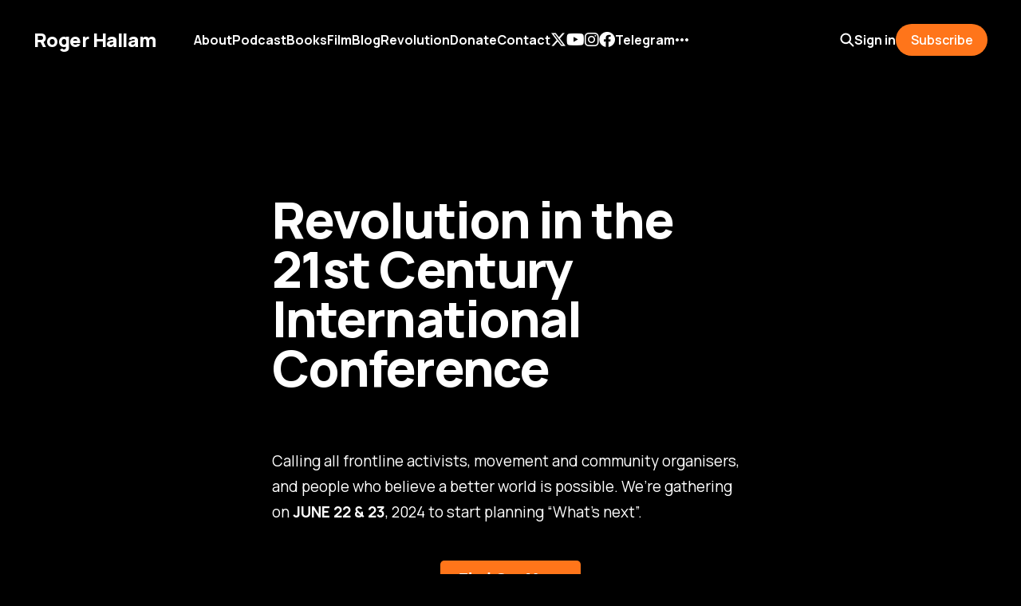

--- FILE ---
content_type: text/html; charset=utf-8
request_url: https://rogerhallam.com/revolution-in-the-21st-century-international-conference/
body_size: 5709
content:
<!DOCTYPE html>
<html lang="en">

<head>
    <meta charset="utf-8">
    <meta name="viewport" content="width=device-width, initial-scale=1">
    <title>Revolution in the 21st Century International Conference</title>
    <link rel="stylesheet" href="https://rogerhallam.com/assets/built/screen.css?v=3e99116419">


    <style>
        :root {
            --background-color: #000000
        }
    </style>

    <script>
        /* The script for calculating the color contrast was taken from
        https://gomakethings.com/dynamically-changing-the-text-color-based-on-background-color-contrast-with-vanilla-js/ */
        var accentColor = getComputedStyle(document.documentElement).getPropertyValue('--background-color');
        accentColor = accentColor.trim().slice(1);
        var r = parseInt(accentColor.substr(0, 2), 16);
        var g = parseInt(accentColor.substr(2, 2), 16);
        var b = parseInt(accentColor.substr(4, 2), 16);
        var yiq = ((r * 299) + (g * 587) + (b * 114)) / 1000;
        var textColor = (yiq >= 128) ? 'dark' : 'light';

        document.documentElement.className = `has-${textColor}-text`;
    </script>

    <link rel="icon" href="https://rogerhallam.com/content/images/size/w256h256/2023/10/roger-square-icon.png" type="image/png">
    <link rel="canonical" href="https://rogerhallam.com/revolution-in-the-21st-century-international-conference/">
    <meta name="referrer" content="no-referrer-when-downgrade">
    
    <meta property="og:site_name" content="Roger Hallam">
    <meta property="og:type" content="website">
    <meta property="og:title" content="Revolution in the 21st Century International Conference">
    <meta property="og:description" content="Calling all frontline activists, movement and community organisers, and people who believe a better world is possible. We’re gathering on JUNE 22 &amp; 23, 2024 to start planning “What’s next”.

Find Out More

We all know it&#x27;s coming, the collapse of the neo-liberal regimes is inevitable: the sixth mass">
    <meta property="og:url" content="https://rogerhallam.com/revolution-in-the-21st-century-international-conference/">
    <meta property="og:image" content="https://rogerhallam.com/content/images/2025/10/08-ROGER-HALLAM-FARM-DARK-v1p-1024x576-2-1.png">
    <meta property="article:published_time" content="2024-06-06T18:12:27.000Z">
    <meta property="article:modified_time" content="2024-06-06T18:12:27.000Z">
    <meta property="article:publisher" content="https://www.facebook.com/roger.hallam.7">
    <meta name="twitter:card" content="summary_large_image">
    <meta name="twitter:title" content="Revolution in the 21st Century International Conference">
    <meta name="twitter:description" content="Calling all frontline activists, movement and community organisers, and people who believe a better world is possible. We’re gathering on JUNE 22 &amp; 23, 2024 to start planning “What’s next”.

Find Out More

We all know it&#x27;s coming, the collapse of the neo-liberal regimes is inevitable: the sixth mass">
    <meta name="twitter:url" content="https://rogerhallam.com/revolution-in-the-21st-century-international-conference/">
    <meta name="twitter:image" content="https://rogerhallam.com/content/images/2025/10/08-ROGER-HALLAM-FARM-DARK-v1p-1024x576-2.png">
    <meta name="twitter:label1" content="Written by">
    <meta name="twitter:data1" content="Roger Hallam">
    <meta name="twitter:site" content="@RogerHallamCS21">
    <meta property="og:image:width" content="1024">
    <meta property="og:image:height" content="576">
    
    <script type="application/ld+json">
{
    "@context": "https://schema.org",
    "@type": "Article",
    "publisher": {
        "@type": "Organization",
        "name": "Roger Hallam",
        "url": "https://rogerhallam.com/",
        "logo": {
            "@type": "ImageObject",
            "url": "https://rogerhallam.com/content/images/size/w256h256/2023/10/roger-square-icon.png"
        }
    },
    "author": {
        "@type": "Person",
        "name": "Roger Hallam",
        "image": {
            "@type": "ImageObject",
            "url": "https://rogerhallam.com/content/images/2023/09/author-icon-1.png",
            "width": 706,
            "height": 868
        },
        "url": "https://rogerhallam.com/author/roger/",
        "sameAs": []
    },
    "headline": "Revolution in the 21st Century International Conference",
    "url": "https://rogerhallam.com/revolution-in-the-21st-century-international-conference/",
    "datePublished": "2024-06-06T18:12:27.000Z",
    "dateModified": "2024-06-06T18:12:27.000Z",
    "description": "Calling all frontline activists, movement and community organisers, and people who believe a better world is possible. We’re gathering on JUNE 22 &amp; 23, 2024 to start planning “What’s next”.\n\nFind Out More\n\nWe all know it&#x27;s coming, the collapse of the neo-liberal regimes is inevitable: the sixth mass extinction is underway, climate catastrophes occur regularly, and capitalism is destroying itself with “business as usual”. The all-important question of our time is – What’s next?\n\nThis online confe",
    "mainEntityOfPage": "https://rogerhallam.com/revolution-in-the-21st-century-international-conference/"
}
    </script>

    <meta name="generator" content="Ghost 6.10">
    <link rel="alternate" type="application/rss+xml" title="Roger Hallam" href="https://rogerhallam.com/rss/">
    <script defer src="https://cdn.jsdelivr.net/ghost/portal@~2.56/umd/portal.min.js" data-i18n="true" data-ghost="https://rogerhallam.com/" data-key="0210a9787e63cd0bf869b40b98" data-api="https://roger-hallam.ghost.io/ghost/api/content/" data-locale="en" crossorigin="anonymous"></script><style id="gh-members-styles">.gh-post-upgrade-cta-content,
.gh-post-upgrade-cta {
    display: flex;
    flex-direction: column;
    align-items: center;
    font-family: -apple-system, BlinkMacSystemFont, 'Segoe UI', Roboto, Oxygen, Ubuntu, Cantarell, 'Open Sans', 'Helvetica Neue', sans-serif;
    text-align: center;
    width: 100%;
    color: #ffffff;
    font-size: 16px;
}

.gh-post-upgrade-cta-content {
    border-radius: 8px;
    padding: 40px 4vw;
}

.gh-post-upgrade-cta h2 {
    color: #ffffff;
    font-size: 28px;
    letter-spacing: -0.2px;
    margin: 0;
    padding: 0;
}

.gh-post-upgrade-cta p {
    margin: 20px 0 0;
    padding: 0;
}

.gh-post-upgrade-cta small {
    font-size: 16px;
    letter-spacing: -0.2px;
}

.gh-post-upgrade-cta a {
    color: #ffffff;
    cursor: pointer;
    font-weight: 500;
    box-shadow: none;
    text-decoration: underline;
}

.gh-post-upgrade-cta a:hover {
    color: #ffffff;
    opacity: 0.8;
    box-shadow: none;
    text-decoration: underline;
}

.gh-post-upgrade-cta a.gh-btn {
    display: block;
    background: #ffffff;
    text-decoration: none;
    margin: 28px 0 0;
    padding: 8px 18px;
    border-radius: 4px;
    font-size: 16px;
    font-weight: 600;
}

.gh-post-upgrade-cta a.gh-btn:hover {
    opacity: 0.92;
}</style><script async src="https://js.stripe.com/v3/"></script>
    <script defer src="https://cdn.jsdelivr.net/ghost/sodo-search@~1.8/umd/sodo-search.min.js" data-key="0210a9787e63cd0bf869b40b98" data-styles="https://cdn.jsdelivr.net/ghost/sodo-search@~1.8/umd/main.css" data-sodo-search="https://roger-hallam.ghost.io/" data-locale="en" crossorigin="anonymous"></script>
    
    <link href="https://rogerhallam.com/webmentions/receive/" rel="webmention">
    <script defer src="/public/cards.min.js?v=3e99116419"></script>
    <link rel="stylesheet" type="text/css" href="/public/cards.min.css?v=3e99116419">
    <script defer src="/public/comment-counts.min.js?v=3e99116419" data-ghost-comments-counts-api="https://rogerhallam.com/members/api/comments/counts/"></script>
    <script defer src="/public/member-attribution.min.js?v=3e99116419"></script>
    <script defer src="/public/ghost-stats.min.js?v=3e99116419" data-stringify-payload="false" data-datasource="analytics_events" data-storage="localStorage" data-host="https://rogerhallam.com/.ghost/analytics/api/v1/page_hit"  tb_site_uuid="9207a087-b355-4452-ac32-3aabd943233d" tb_post_uuid="61423b60-5890-4266-b9d2-83541f703aed" tb_post_type="page" tb_member_uuid="undefined" tb_member_status="undefined"></script><style>:root {--ghost-accent-color: #ff751a;}</style>
    <link rel="stylesheet" href="https://cdnjs.cloudflare.com/ajax/libs/font-awesome/5.15.3/css/all.min.css" integrity="sha512-..." crossorigin="anonymous" />

<link rel="stylesheet" href="https://cdnjs.cloudflare.com/ajax/libs/font-awesome/6.4.2/css/brands.min.css" integrity="sha512-W/zrbCncQnky/EzL+/AYwTtosvrM+YG/V6piQLSe2HuKS6cmbw89kjYkp3tWFn1dkWV7L1ruvJyKbLz73Vlgfg==" crossorigin="anonymous" referrerpolicy="no-referrer" />

<style>
    .gh-head-menu .nav-youtube a,
    .gh-head-menu .nav-x a,
    .gh-head-menu .nav-facebook a,
    .gh-head-menu .nav-instagram a {
        font-size: 0 !important;
    }

    .gh-head-menu .nav-youtube a::before,
    .gh-head-menu .nav-x a::before,
    .gh-head-menu .nav-facebook a::before,
    .gh-head-menu .nav-instagram a::before {
        font-family: "Font Awesome 6 Brands";
        display: inline-block;
        font-size: 20px;
        font-style: normal;
        font-weight: normal;
        font-variant: normal;
        text-rendering: auto;
        -webkit-font-smoothing: antialiased;
    }

    .gh-head-menu .nav-youtube a::before {content: "\f167"}
    .gh-head-menu .nav-x a::before {content: "\e61b"}
    .gh-head-menu .nav-facebook a::before {content: "\f09a"}
    .gh-head-menu .nav-instagram a::before {content: "\f16d"}
</style>

<link rel="stylesheet" href="https://cdnjs.cloudflare.com/ajax/libs/font-awesome/6.2.0/css/brands.min.css" integrity="sha512-+oRH6u1nDGSm3hH8poU85YFIVTdSnS2f+texdPGrURaJh8hzmhMiZrQth6l56P4ZQmxeZzd2DqVEMqQoJ8J89A==" crossorigin="anonymous" referrerpolicy="no-referrer" />

<style>
.gh-head-menu .nav-facebook a,
.gh-head-menu .nav-github a,
.gh-head-menu .nav-instagram a,
.gh-head-menu .nav-mastodon a,
.gh-head-menu .nav-tiktok a,
.gh-head-menu .nav-twitter a {
  font-size: 0 !important;
}
.gh-head-menu .nav-facebook a::before,
.gh-head-menu .nav-github a::before,
.gh-head-menu .nav-instagram a::before,
.gh-head-menu .nav-mastodon a::before,
.gh-head-menu .nav-tiktok a::before,
.gh-head-menu .nav-twitter a::before {
  font-family: "Font Awesome 6 Brands";
  display: inline-block;
  font-size: 20px;
  font-style: normal;
  font-weight: normal;
  font-variant: normal;
  text-rendering: auto;
  -webkit-font-smoothing: antialiased;
}
</style>

<style>
.gh-head-menu .nav-facebook a::before {
  content: "\f09a";
}
.gh-head-menu .nav-github a::before {
  content: "\f09b";
}
.gh-head-menu .nav-instagram a::before {
  content: "\f16d";
}
.gh-head-menu .nav-mastodon a::before {
  content: "\f4f6";
}
.gh-head-menu .nav-tiktok a::before {
  content: "\e07b";
}
.gh-head-menu .nav-twitter a::before {
  content: "\f099";
}
</style>

<!-- Google tag (gtag.js) -->
<script async src="https://www.googletagmanager.com/gtag/js?id=G-9P7QN1PKYC"></script>
<script>
  window.dataLayer = window.dataLayer || [];
  function gtag(){dataLayer.push(arguments);}
  gtag('js', new Date());

  gtag('config', 'G-9P7QN1PKYC');
</script>
<style>
a.kg-bookmark-container {
background-color: black !important;
}
</style>

<style>
.kg-bookmark-card a.kg-bookmark-container, .kg-bookmark-card a.kg-bookmark-container:hover {
   color: #fff;
}
</style>
</head>

<body class="page-template page-revolution-in-the-21st-century-international-conference is-head-left-logo has-classic-feed">
<div class="gh-site">

    <header id="gh-head" class="gh-head gh-outer">
        <div class="gh-head-inner gh-inner">
            <div class="gh-head-brand">
                <div class="gh-head-brand-wrapper">
                    <a class="gh-head-logo" href="https://rogerhallam.com">
                            Roger Hallam
                    </a>
                </div>
                <button class="gh-search gh-icon-btn" aria-label="Search this site" data-ghost-search><svg width="20" height="20" viewBox="0 0 20 20" fill="none" xmlns="http://www.w3.org/2000/svg">
<path d="M17.5 17.5L12.5 12.5L17.5 17.5ZM14.1667 8.33333C14.1667 9.09938 14.0158 9.85792 13.7226 10.5657C13.4295 11.2734 12.9998 11.9164 12.4581 12.4581C11.9164 12.9998 11.2734 13.4295 10.5657 13.7226C9.85792 14.0158 9.09938 14.1667 8.33333 14.1667C7.56729 14.1667 6.80875 14.0158 6.10101 13.7226C5.39328 13.4295 4.75022 12.9998 4.20854 12.4581C3.66687 11.9164 3.23719 11.2734 2.94404 10.5657C2.65088 9.85792 2.5 9.09938 2.5 8.33333C2.5 6.78624 3.11458 5.30251 4.20854 4.20854C5.30251 3.11458 6.78624 2.5 8.33333 2.5C9.88043 2.5 11.3642 3.11458 12.4581 4.20854C13.5521 5.30251 14.1667 6.78624 14.1667 8.33333Z" stroke="currentColor" stroke-width="2" stroke-linecap="round" stroke-linejoin="round"/>
</svg>
</button>
                <button class="gh-burger"></button>
            </div>

            <nav class="gh-head-menu">
                <ul class="nav">
    <li class="nav-about"><a href="https://rogerhallam.com/page-about/">About</a></li>
    <li class="nav-podcast"><a href="https://rogerhallam.com/page-podcast/">Podcast</a></li>
    <li class="nav-books"><a href="https://rogerhallam.com/page-books/">Books</a></li>
    <li class="nav-film"><a href="https://rogerhallam.com/page-film/">Film</a></li>
    <li class="nav-blog"><a href="https://rogerhallam.com/page-blog/">Blog</a></li>
    <li class="nav-revolution"><a href="https://rev21.earth">Revolution</a></li>
    <li class="nav-donate"><a href="https://rogerhallam.com/page-donate/">Donate</a></li>
    <li class="nav-contact"><a href="https://rogerhallam.com/page-contact/">Contact</a></li>
    <li class="nav-x"><a href="https://x.com/RogerHallamCS21">X</a></li>
    <li class="nav-youtube"><a href="https://www.youtube.com/channel/UCnrIeerJCCVwUuUhP58vrCw?sub_confirmation=1">Youtube</a></li>
    <li class="nav-instagram"><a href="https://www.instagram.com/rogerhallamcs21/">Instagram</a></li>
    <li class="nav-facebook"><a href="https://www.facebook.com/roger.hallam.7">Facebook</a></li>
    <li class="nav-telegram"><a href="https://t.me/rogerhallam">Telegram</a></li>
    <li class="nav-whatsapp"><a href="https://whatsapp.com/channel/0029VaEpZT560eBk4QO7dz2Y">Whatsapp</a></li>
</ul>

            </nav>

            <div class="gh-head-actions">
                    <button class="gh-search gh-icon-btn" aria-label="Search this site" data-ghost-search><svg width="20" height="20" viewBox="0 0 20 20" fill="none" xmlns="http://www.w3.org/2000/svg">
<path d="M17.5 17.5L12.5 12.5L17.5 17.5ZM14.1667 8.33333C14.1667 9.09938 14.0158 9.85792 13.7226 10.5657C13.4295 11.2734 12.9998 11.9164 12.4581 12.4581C11.9164 12.9998 11.2734 13.4295 10.5657 13.7226C9.85792 14.0158 9.09938 14.1667 8.33333 14.1667C7.56729 14.1667 6.80875 14.0158 6.10101 13.7226C5.39328 13.4295 4.75022 12.9998 4.20854 12.4581C3.66687 11.9164 3.23719 11.2734 2.94404 10.5657C2.65088 9.85792 2.5 9.09938 2.5 8.33333C2.5 6.78624 3.11458 5.30251 4.20854 4.20854C5.30251 3.11458 6.78624 2.5 8.33333 2.5C9.88043 2.5 11.3642 3.11458 12.4581 4.20854C13.5521 5.30251 14.1667 6.78624 14.1667 8.33333Z" stroke="currentColor" stroke-width="2" stroke-linecap="round" stroke-linejoin="round"/>
</svg>
</button>
                    <div class="gh-head-members">
                                <a class="gh-head-link" href="#/portal/signin" data-portal="signin">Sign in</a>
                                <a class="gh-head-btn gh-btn gh-primary-btn" href="#/portal/signup" data-portal="signup">Subscribe</a>
                    </div>
            </div>
        </div>
    </header>

    

<main class="gh-main gh-outer">
    <div class="gh-inner">
        <article class="gh-article post no-image">
                <header class="gh-article-header gh-canvas">
                    <h1 class="gh-article-title">Revolution in the 21st Century International Conference</h1>
                                    </header>

            <section class="gh-content gh-canvas">
                <p>Calling all frontline activists, movement and community organisers, and people who believe a better world is possible. We’re gathering on <strong>JUNE 22 &amp; 23</strong>, 2024 to start planning “W<em>hat’s next</em>”.</p><div class="kg-card kg-button-card kg-align-center"><a href="https://www.r21c.net/?ref=rogerhallam.com" class="kg-btn kg-btn-accent">Find Out More</a></div><p>We all know it's coming, the collapse of the neo-liberal regimes is inevitable: the sixth mass extinction is underway, climate catastrophes occur regularly, and capitalism is destroying itself with “<em>business as usua</em>l”. The all-important question of our time is – What’s next?<br><br>This online conference is making a start. Together we’ll explore:<br>• Where are we at in the world at the moment?<br>• What might a truly non-violent, democratic revolution look like?<br>• What is the plan for the new world?</p><p>The focus is on praxis, joining theory and practice – How we actually get stuff done. Speakers and panels will provide information and context for audience breakouts, where small groups will discuss what they've heard and come back to sessions with questions and suggestions for action.</p><div class="kg-card kg-button-card kg-align-center"><a href="https://docs.google.com/forms/d/e/1FAIpQLSdedNkiA7C5IUyeR11iljTOG8FW_x8CN2fSk-udGTWiMH0Wxw/viewform?ref=rogerhallam.com" class="kg-btn kg-btn-accent">Sign Up</a></div><p>The revolutionary change we need calls for a new global movement established outside the collapsing system, ready, willing and able to build a new democracy. </p><p>Revolution in the 21st Century is about building communities and forming collaborative networks for meeting not only common needs, but those of the environment and future generations as well.<br><br>Please join us and share this invitation widely.<br><br>To see conference details and RSVP, please visit <a href="https://www.r21c.net/?ref=rogerhallam.com" rel="noreferrer">R21C.net</a><br><br>See you at the conference!</p><figure class="kg-card kg-image-card"><img src="https://rogerhallam.com/content/images/2024/06/rc21.png" class="kg-image" alt="" loading="lazy" width="1331" height="989" srcset="https://rogerhallam.com/content/images/size/w600/2024/06/rc21.png 600w, https://rogerhallam.com/content/images/size/w1000/2024/06/rc21.png 1000w, https://rogerhallam.com/content/images/2024/06/rc21.png 1331w" sizes="(min-width: 720px) 720px"></figure>
            </section>
        </article>
    </div>
</main>



    <footer class="gh-foot gh-outer">
        <div class="gh-foot-inner gh-inner">
            <nav class="gh-foot-menu">
                <ul class="nav">
    <li class="nav-sign-up"><a href="#/portal/">Sign up</a></li>
</ul>

            </nav>

            <div class="gh-copyright">
                    Want to set up a blog? Try Ghost - https://ghost.org?via&#x3D;robin28
            </div>
        </div>
    </footer>

</div>

    <div class="pswp" tabindex="-1" role="dialog" aria-hidden="true">
    <div class="pswp__bg"></div>

    <div class="pswp__scroll-wrap">
        <div class="pswp__container">
            <div class="pswp__item"></div>
            <div class="pswp__item"></div>
            <div class="pswp__item"></div>
        </div>

        <div class="pswp__ui pswp__ui--hidden">
            <div class="pswp__top-bar">
                <div class="pswp__counter"></div>

                <button class="pswp__button pswp__button--close" title="Close (Esc)"></button>
                <button class="pswp__button pswp__button--share" title="Share"></button>
                <button class="pswp__button pswp__button--fs" title="Toggle fullscreen"></button>
                <button class="pswp__button pswp__button--zoom" title="Zoom in/out"></button>

                <div class="pswp__preloader">
                    <div class="pswp__preloader__icn">
                        <div class="pswp__preloader__cut">
                            <div class="pswp__preloader__donut"></div>
                        </div>
                    </div>
                </div>
            </div>

            <div class="pswp__share-modal pswp__share-modal--hidden pswp__single-tap">
                <div class="pswp__share-tooltip"></div>
            </div>

            <button class="pswp__button pswp__button--arrow--left" title="Previous (arrow left)"></button>
            <button class="pswp__button pswp__button--arrow--right" title="Next (arrow right)"></button>

            <div class="pswp__caption">
                <div class="pswp__caption__center"></div>
            </div>
        </div>
    </div>
</div>
<script src="https://rogerhallam.com/assets/built/main.min.js?v=3e99116419"></script>



</body>

</html>
